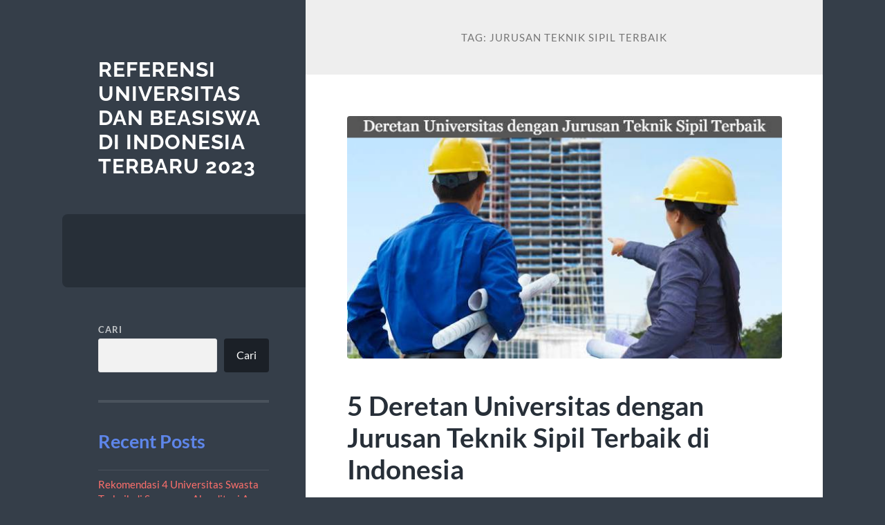

--- FILE ---
content_type: text/html; charset=UTF-8
request_url: https://www.karmamilwaukee.com/tag/jurusan-teknik-sipil-terbaik/
body_size: 7828
content:
<!DOCTYPE html>

<html lang="id">

	<head>

		<meta charset="UTF-8">
		<meta name="viewport" content="width=device-width, initial-scale=1.0">

		<link rel="profile" href="https://gmpg.org/xfn/11">

		<meta name='robots' content='index, follow, max-image-preview:large, max-snippet:-1, max-video-preview:-1'/>
	<style>img:is([sizes="auto" i], [sizes^="auto," i]) {contain-intrinsic-size:3000px 1500px}</style>
	
	<!-- This site is optimized with the Yoast SEO plugin v20.4 - https://yoast.com/wordpress/plugins/seo/ -->
	<title>Jurusan Teknik Sipil Terbaik Archives - Referensi Universitas dan Beasiswa di Indonesia Terbaru 2023</title>
	<link rel="canonical" href="https://www.karmamilwaukee.com/tag/jurusan-teknik-sipil-terbaik/"/>
	<meta property="og:locale" content="id_ID"/>
	<meta property="og:type" content="article"/>
	<meta property="og:title" content="Jurusan Teknik Sipil Terbaik Archives - Referensi Universitas dan Beasiswa di Indonesia Terbaru 2023"/>
	<meta property="og:url" content="https://www.karmamilwaukee.com/tag/jurusan-teknik-sipil-terbaik/"/>
	<meta property="og:site_name" content="Referensi Universitas dan Beasiswa di Indonesia Terbaru 2023"/>
	<meta name="twitter:card" content="summary_large_image"/>
	<script type="application/ld+json" class="yoast-schema-graph">{"@context":"https://schema.org","@graph":[{"@type":"CollectionPage","@id":"https://www.karmamilwaukee.com/tag/jurusan-teknik-sipil-terbaik/","url":"https://www.karmamilwaukee.com/tag/jurusan-teknik-sipil-terbaik/","name":"Jurusan Teknik Sipil Terbaik Archives - Referensi Universitas dan Beasiswa di Indonesia Terbaru 2023","isPartOf":{"@id":"https://www.karmamilwaukee.com/#website"},"primaryImageOfPage":{"@id":"https://www.karmamilwaukee.com/tag/jurusan-teknik-sipil-terbaik/#primaryimage"},"image":{"@id":"https://www.karmamilwaukee.com/tag/jurusan-teknik-sipil-terbaik/#primaryimage"},"thumbnailUrl":"https://www.karmamilwaukee.com/wp-content/uploads/2023/01/teknik-sipil3.jpg","breadcrumb":{"@id":"https://www.karmamilwaukee.com/tag/jurusan-teknik-sipil-terbaik/#breadcrumb"},"inLanguage":"id"},{"@type":"ImageObject","inLanguage":"id","@id":"https://www.karmamilwaukee.com/tag/jurusan-teknik-sipil-terbaik/#primaryimage","url":"https://www.karmamilwaukee.com/wp-content/uploads/2023/01/teknik-sipil3.jpg","contentUrl":"https://www.karmamilwaukee.com/wp-content/uploads/2023/01/teknik-sipil3.jpg","width":640,"height":358,"caption":"5 Deretan Universitas dengan Jurusan Teknik Sipil Terbaik di Indonesia"},{"@type":"BreadcrumbList","@id":"https://www.karmamilwaukee.com/tag/jurusan-teknik-sipil-terbaik/#breadcrumb","itemListElement":[{"@type":"ListItem","position":1,"name":"Home","item":"https://www.karmamilwaukee.com/"},{"@type":"ListItem","position":2,"name":"Jurusan Teknik Sipil Terbaik"}]},{"@type":"WebSite","@id":"https://www.karmamilwaukee.com/#website","url":"https://www.karmamilwaukee.com/","name":"Referensi Universitas dan Beasiswa di Indonesia Terbaru 2023","description":"","potentialAction":[{"@type":"SearchAction","target":{"@type":"EntryPoint","urlTemplate":"https://www.karmamilwaukee.com/?s={search_term_string}"},"query-input":"required name=search_term_string"}],"inLanguage":"id"}]}</script>
	<!-- / Yoast SEO plugin. -->


<link rel="alternate" type="application/rss+xml" title="Referensi Universitas dan Beasiswa di Indonesia Terbaru 2023 &raquo; Feed" href="https://www.karmamilwaukee.com/feed/"/>
<link rel="alternate" type="application/rss+xml" title="Referensi Universitas dan Beasiswa di Indonesia Terbaru 2023 &raquo; Umpan Komentar" href="https://www.karmamilwaukee.com/comments/feed/"/>
<link rel="alternate" type="application/rss+xml" title="Referensi Universitas dan Beasiswa di Indonesia Terbaru 2023 &raquo; Jurusan Teknik Sipil Terbaik Umpan Tag" href="https://www.karmamilwaukee.com/tag/jurusan-teknik-sipil-terbaik/feed/"/>
<script type="text/javascript">//<![CDATA[
window._wpemojiSettings={"baseUrl":"https:\/\/s.w.org\/images\/core\/emoji\/16.0.1\/72x72\/","ext":".png","svgUrl":"https:\/\/s.w.org\/images\/core\/emoji\/16.0.1\/svg\/","svgExt":".svg","source":{"concatemoji":"https:\/\/www.karmamilwaukee.com\/wp-includes\/js\/wp-emoji-release.min.js?ver=6.8.3"}};!function(s,n){var o,i,e;function c(e){try{var t={supportTests:e,timestamp:(new Date).valueOf()};sessionStorage.setItem(o,JSON.stringify(t))}catch(e){}}function p(e,t,n){e.clearRect(0,0,e.canvas.width,e.canvas.height),e.fillText(t,0,0);var t=new Uint32Array(e.getImageData(0,0,e.canvas.width,e.canvas.height).data),a=(e.clearRect(0,0,e.canvas.width,e.canvas.height),e.fillText(n,0,0),new Uint32Array(e.getImageData(0,0,e.canvas.width,e.canvas.height).data));return t.every(function(e,t){return e===a[t]})}function u(e,t){e.clearRect(0,0,e.canvas.width,e.canvas.height),e.fillText(t,0,0);for(var n=e.getImageData(16,16,1,1),a=0;a<n.data.length;a++)if(0!==n.data[a])return!1;return!0}function f(e,t,n,a){switch(t){case"flag":return n(e,"\ud83c\udff3\ufe0f\u200d\u26a7\ufe0f","\ud83c\udff3\ufe0f\u200b\u26a7\ufe0f")?!1:!n(e,"\ud83c\udde8\ud83c\uddf6","\ud83c\udde8\u200b\ud83c\uddf6")&&!n(e,"\ud83c\udff4\udb40\udc67\udb40\udc62\udb40\udc65\udb40\udc6e\udb40\udc67\udb40\udc7f","\ud83c\udff4\u200b\udb40\udc67\u200b\udb40\udc62\u200b\udb40\udc65\u200b\udb40\udc6e\u200b\udb40\udc67\u200b\udb40\udc7f");case"emoji":return!a(e,"\ud83e\udedf")}return!1}function g(e,t,n,a){var r="undefined"!=typeof WorkerGlobalScope&&self instanceof WorkerGlobalScope?new OffscreenCanvas(300,150):s.createElement("canvas"),o=r.getContext("2d",{willReadFrequently:!0}),i=(o.textBaseline="top",o.font="600 32px Arial",{});return e.forEach(function(e){i[e]=t(o,e,n,a)}),i}function t(e){var t=s.createElement("script");t.src=e,t.defer=!0,s.head.appendChild(t)}"undefined"!=typeof Promise&&(o="wpEmojiSettingsSupports",i=["flag","emoji"],n.supports={everything:!0,everythingExceptFlag:!0},e=new Promise(function(e){s.addEventListener("DOMContentLoaded",e,{once:!0})}),new Promise(function(t){var n=function(){try{var e=JSON.parse(sessionStorage.getItem(o));if("object"==typeof e&&"number"==typeof e.timestamp&&(new Date).valueOf()<e.timestamp+604800&&"object"==typeof e.supportTests)return e.supportTests}catch(e){}return null}();if(!n){if("undefined"!=typeof Worker&&"undefined"!=typeof OffscreenCanvas&&"undefined"!=typeof URL&&URL.createObjectURL&&"undefined"!=typeof Blob)try{var e="postMessage("+g.toString()+"("+[JSON.stringify(i),f.toString(),p.toString(),u.toString()].join(",")+"));",a=new Blob([e],{type:"text/javascript"}),r=new Worker(URL.createObjectURL(a),{name:"wpTestEmojiSupports"});return void(r.onmessage=function(e){c(n=e.data),r.terminate(),t(n)})}catch(e){}c(n=g(i,f,p,u))}t(n)}).then(function(e){for(var t in e)n.supports[t]=e[t],n.supports.everything=n.supports.everything&&n.supports[t],"flag"!==t&&(n.supports.everythingExceptFlag=n.supports.everythingExceptFlag&&n.supports[t]);n.supports.everythingExceptFlag=n.supports.everythingExceptFlag&&!n.supports.flag,n.DOMReady=!1,n.readyCallback=function(){n.DOMReady=!0}}).then(function(){return e}).then(function(){var e;n.supports.everything||(n.readyCallback(),(e=n.source||{}).concatemoji?t(e.concatemoji):e.wpemoji&&e.twemoji&&(t(e.twemoji),t(e.wpemoji)))}))}((window,document),window._wpemojiSettings);
//]]></script>
<style id='wp-emoji-styles-inline-css' type='text/css'>img.wp-smiley,img.emoji{display:inline!important;border:none!important;box-shadow:none!important;height:1em!important;width:1em!important;margin:0 .07em!important;vertical-align:-.1em!important;background:none!important;padding:0!important}</style>
<link rel='stylesheet' id='wp-block-library-css' href='https://www.karmamilwaukee.com/wp-includes/css/dist/block-library/style.min.css?ver=6.8.3' type='text/css' media='all'/>
<style id='classic-theme-styles-inline-css' type='text/css'>.wp-block-button__link{color:#fff;background-color:#32373c;border-radius:9999px;box-shadow:none;text-decoration:none;padding:calc(.667em + 2px) calc(1.333em + 2px);font-size:1.125em}.wp-block-file__button{background:#32373c;color:#fff;text-decoration:none}</style>
<style id='global-styles-inline-css' type='text/css'>:root{--wp--preset--aspect-ratio--square:1;--wp--preset--aspect-ratio--4-3: 4/3;--wp--preset--aspect-ratio--3-4: 3/4;--wp--preset--aspect-ratio--3-2: 3/2;--wp--preset--aspect-ratio--2-3: 2/3;--wp--preset--aspect-ratio--16-9: 16/9;--wp--preset--aspect-ratio--9-16: 9/16;--wp--preset--color--black:#272f38;--wp--preset--color--cyan-bluish-gray:#abb8c3;--wp--preset--color--white:#fff;--wp--preset--color--pale-pink:#f78da7;--wp--preset--color--vivid-red:#cf2e2e;--wp--preset--color--luminous-vivid-orange:#ff6900;--wp--preset--color--luminous-vivid-amber:#fcb900;--wp--preset--color--light-green-cyan:#7bdcb5;--wp--preset--color--vivid-green-cyan:#00d084;--wp--preset--color--pale-cyan-blue:#8ed1fc;--wp--preset--color--vivid-cyan-blue:#0693e3;--wp--preset--color--vivid-purple:#9b51e0;--wp--preset--color--accent:#ff706c;--wp--preset--color--dark-gray:#444;--wp--preset--color--medium-gray:#666;--wp--preset--color--light-gray:#888;--wp--preset--gradient--vivid-cyan-blue-to-vivid-purple:linear-gradient(135deg,rgba(6,147,227,1) 0%,#9b51e0 100%);--wp--preset--gradient--light-green-cyan-to-vivid-green-cyan:linear-gradient(135deg,#7adcb4 0%,#00d082 100%);--wp--preset--gradient--luminous-vivid-amber-to-luminous-vivid-orange:linear-gradient(135deg,rgba(252,185,0,1) 0%,rgba(255,105,0,1) 100%);--wp--preset--gradient--luminous-vivid-orange-to-vivid-red:linear-gradient(135deg,rgba(255,105,0,1) 0%,#cf2e2e 100%);--wp--preset--gradient--very-light-gray-to-cyan-bluish-gray:linear-gradient(135deg,#eee 0%,#a9b8c3 100%);--wp--preset--gradient--cool-to-warm-spectrum:linear-gradient(135deg,#4aeadc 0%,#9778d1 20%,#cf2aba 40%,#ee2c82 60%,#fb6962 80%,#fef84c 100%);--wp--preset--gradient--blush-light-purple:linear-gradient(135deg,#ffceec 0%,#9896f0 100%);--wp--preset--gradient--blush-bordeaux:linear-gradient(135deg,#fecda5 0%,#fe2d2d 50%,#6b003e 100%);--wp--preset--gradient--luminous-dusk:linear-gradient(135deg,#ffcb70 0%,#c751c0 50%,#4158d0 100%);--wp--preset--gradient--pale-ocean:linear-gradient(135deg,#fff5cb 0%,#b6e3d4 50%,#33a7b5 100%);--wp--preset--gradient--electric-grass:linear-gradient(135deg,#caf880 0%,#71ce7e 100%);--wp--preset--gradient--midnight:linear-gradient(135deg,#020381 0%,#2874fc 100%);--wp--preset--font-size--small:16px;--wp--preset--font-size--medium:20px;--wp--preset--font-size--large:24px;--wp--preset--font-size--x-large:42px;--wp--preset--font-size--regular:18px;--wp--preset--font-size--larger:32px;--wp--preset--spacing--20:.44rem;--wp--preset--spacing--30:.67rem;--wp--preset--spacing--40:1rem;--wp--preset--spacing--50:1.5rem;--wp--preset--spacing--60:2.25rem;--wp--preset--spacing--70:3.38rem;--wp--preset--spacing--80:5.06rem;--wp--preset--shadow--natural:6px 6px 9px rgba(0,0,0,.2);--wp--preset--shadow--deep:12px 12px 50px rgba(0,0,0,.4);--wp--preset--shadow--sharp:6px 6px 0 rgba(0,0,0,.2);--wp--preset--shadow--outlined:6px 6px 0 -3px rgba(255,255,255,1) , 6px 6px rgba(0,0,0,1);--wp--preset--shadow--crisp:6px 6px 0 rgba(0,0,0,1)}:where(.is-layout-flex){gap:.5em}:where(.is-layout-grid){gap:.5em}body .is-layout-flex{display:flex}.is-layout-flex{flex-wrap:wrap;align-items:center}.is-layout-flex > :is(*, div){margin:0}body .is-layout-grid{display:grid}.is-layout-grid > :is(*, div){margin:0}:where(.wp-block-columns.is-layout-flex){gap:2em}:where(.wp-block-columns.is-layout-grid){gap:2em}:where(.wp-block-post-template.is-layout-flex){gap:1.25em}:where(.wp-block-post-template.is-layout-grid){gap:1.25em}.has-black-color{color:var(--wp--preset--color--black)!important}.has-cyan-bluish-gray-color{color:var(--wp--preset--color--cyan-bluish-gray)!important}.has-white-color{color:var(--wp--preset--color--white)!important}.has-pale-pink-color{color:var(--wp--preset--color--pale-pink)!important}.has-vivid-red-color{color:var(--wp--preset--color--vivid-red)!important}.has-luminous-vivid-orange-color{color:var(--wp--preset--color--luminous-vivid-orange)!important}.has-luminous-vivid-amber-color{color:var(--wp--preset--color--luminous-vivid-amber)!important}.has-light-green-cyan-color{color:var(--wp--preset--color--light-green-cyan)!important}.has-vivid-green-cyan-color{color:var(--wp--preset--color--vivid-green-cyan)!important}.has-pale-cyan-blue-color{color:var(--wp--preset--color--pale-cyan-blue)!important}.has-vivid-cyan-blue-color{color:var(--wp--preset--color--vivid-cyan-blue)!important}.has-vivid-purple-color{color:var(--wp--preset--color--vivid-purple)!important}.has-black-background-color{background-color:var(--wp--preset--color--black)!important}.has-cyan-bluish-gray-background-color{background-color:var(--wp--preset--color--cyan-bluish-gray)!important}.has-white-background-color{background-color:var(--wp--preset--color--white)!important}.has-pale-pink-background-color{background-color:var(--wp--preset--color--pale-pink)!important}.has-vivid-red-background-color{background-color:var(--wp--preset--color--vivid-red)!important}.has-luminous-vivid-orange-background-color{background-color:var(--wp--preset--color--luminous-vivid-orange)!important}.has-luminous-vivid-amber-background-color{background-color:var(--wp--preset--color--luminous-vivid-amber)!important}.has-light-green-cyan-background-color{background-color:var(--wp--preset--color--light-green-cyan)!important}.has-vivid-green-cyan-background-color{background-color:var(--wp--preset--color--vivid-green-cyan)!important}.has-pale-cyan-blue-background-color{background-color:var(--wp--preset--color--pale-cyan-blue)!important}.has-vivid-cyan-blue-background-color{background-color:var(--wp--preset--color--vivid-cyan-blue)!important}.has-vivid-purple-background-color{background-color:var(--wp--preset--color--vivid-purple)!important}.has-black-border-color{border-color:var(--wp--preset--color--black)!important}.has-cyan-bluish-gray-border-color{border-color:var(--wp--preset--color--cyan-bluish-gray)!important}.has-white-border-color{border-color:var(--wp--preset--color--white)!important}.has-pale-pink-border-color{border-color:var(--wp--preset--color--pale-pink)!important}.has-vivid-red-border-color{border-color:var(--wp--preset--color--vivid-red)!important}.has-luminous-vivid-orange-border-color{border-color:var(--wp--preset--color--luminous-vivid-orange)!important}.has-luminous-vivid-amber-border-color{border-color:var(--wp--preset--color--luminous-vivid-amber)!important}.has-light-green-cyan-border-color{border-color:var(--wp--preset--color--light-green-cyan)!important}.has-vivid-green-cyan-border-color{border-color:var(--wp--preset--color--vivid-green-cyan)!important}.has-pale-cyan-blue-border-color{border-color:var(--wp--preset--color--pale-cyan-blue)!important}.has-vivid-cyan-blue-border-color{border-color:var(--wp--preset--color--vivid-cyan-blue)!important}.has-vivid-purple-border-color{border-color:var(--wp--preset--color--vivid-purple)!important}.has-vivid-cyan-blue-to-vivid-purple-gradient-background{background:var(--wp--preset--gradient--vivid-cyan-blue-to-vivid-purple)!important}.has-light-green-cyan-to-vivid-green-cyan-gradient-background{background:var(--wp--preset--gradient--light-green-cyan-to-vivid-green-cyan)!important}.has-luminous-vivid-amber-to-luminous-vivid-orange-gradient-background{background:var(--wp--preset--gradient--luminous-vivid-amber-to-luminous-vivid-orange)!important}.has-luminous-vivid-orange-to-vivid-red-gradient-background{background:var(--wp--preset--gradient--luminous-vivid-orange-to-vivid-red)!important}.has-very-light-gray-to-cyan-bluish-gray-gradient-background{background:var(--wp--preset--gradient--very-light-gray-to-cyan-bluish-gray)!important}.has-cool-to-warm-spectrum-gradient-background{background:var(--wp--preset--gradient--cool-to-warm-spectrum)!important}.has-blush-light-purple-gradient-background{background:var(--wp--preset--gradient--blush-light-purple)!important}.has-blush-bordeaux-gradient-background{background:var(--wp--preset--gradient--blush-bordeaux)!important}.has-luminous-dusk-gradient-background{background:var(--wp--preset--gradient--luminous-dusk)!important}.has-pale-ocean-gradient-background{background:var(--wp--preset--gradient--pale-ocean)!important}.has-electric-grass-gradient-background{background:var(--wp--preset--gradient--electric-grass)!important}.has-midnight-gradient-background{background:var(--wp--preset--gradient--midnight)!important}.has-small-font-size{font-size:var(--wp--preset--font-size--small)!important}.has-medium-font-size{font-size:var(--wp--preset--font-size--medium)!important}.has-large-font-size{font-size:var(--wp--preset--font-size--large)!important}.has-x-large-font-size{font-size:var(--wp--preset--font-size--x-large)!important}:where(.wp-block-post-template.is-layout-flex){gap:1.25em}:where(.wp-block-post-template.is-layout-grid){gap:1.25em}:where(.wp-block-columns.is-layout-flex){gap:2em}:where(.wp-block-columns.is-layout-grid){gap:2em}:root :where(.wp-block-pullquote){font-size:1.5em;line-height:1.6}</style>
<link rel='stylesheet' id='wilson_fonts-css' href='https://www.karmamilwaukee.com/wp-content/themes/wilson/assets/css/fonts.css?ver=6.8.3' type='text/css' media='all'/>
<link rel='stylesheet' id='wilson_style-css' href='https://www.karmamilwaukee.com/wp-content/themes/wilson/style.css?ver=2.1.2' type='text/css' media='all'/>
<script type="text/javascript" src="https://www.karmamilwaukee.com/wp-includes/js/jquery/jquery.min.js?ver=3.7.1" id="jquery-core-js"></script>
<script type="text/javascript" src="https://www.karmamilwaukee.com/wp-includes/js/jquery/jquery-migrate.min.js?ver=3.4.1" id="jquery-migrate-js"></script>
<script type="text/javascript" src="https://www.karmamilwaukee.com/wp-content/themes/wilson/assets/js/global.js?ver=2.1.2" id="wilson_global-js"></script>
<link rel="https://api.w.org/" href="https://www.karmamilwaukee.com/wp-json/"/><link rel="alternate" title="JSON" type="application/json" href="https://www.karmamilwaukee.com/wp-json/wp/v2/tags/126"/><link rel="EditURI" type="application/rsd+xml" title="RSD" href="https://www.karmamilwaukee.com/xmlrpc.php?rsd"/>
<meta name="generator" content="WordPress 6.8.3"/>
<!-- There is no amphtml version available for this URL. --><link rel="icon" href="https://www.karmamilwaukee.com/wp-content/uploads/2023/01/cropped-icon_univ-removebg-preview-32x32.png" sizes="32x32"/>
<link rel="icon" href="https://www.karmamilwaukee.com/wp-content/uploads/2023/01/cropped-icon_univ-removebg-preview-192x192.png" sizes="192x192"/>
<link rel="apple-touch-icon" href="https://www.karmamilwaukee.com/wp-content/uploads/2023/01/cropped-icon_univ-removebg-preview-180x180.png"/>
<meta name="msapplication-TileImage" content="https://www.karmamilwaukee.com/wp-content/uploads/2023/01/cropped-icon_univ-removebg-preview-270x270.png"/>

	</head>
	
	<body class="archive tag tag-jurusan-teknik-sipil-terbaik tag-126 wp-theme-wilson">

		
		<a class="skip-link button" href="#site-content">Skip to the content</a>
	
		<div class="wrapper">
	
			<header class="sidebar" id="site-header">
							
				<div class="blog-header">

									
						<div class="blog-info">
						
															<div class="blog-title">
									<a href="https://www.karmamilwaukee.com" rel="home">Referensi Universitas dan Beasiswa di Indonesia Terbaru 2023</a>
								</div>
														
													
						</div><!-- .blog-info -->
						
					
				</div><!-- .blog-header -->
				
				<div class="nav-toggle toggle">
				
					<p>
						<span class="show">Show menu</span>
						<span class="hide">Hide menu</span>
					</p>
				
					<div class="bars">
							
						<div class="bar"></div>
						<div class="bar"></div>
						<div class="bar"></div>
						
						<div class="clear"></div>
						
					</div><!-- .bars -->
				
				</div><!-- .nav-toggle -->
				
				<div class="blog-menu">
			
					<ul class="navigation">
					
																		
					</ul><!-- .navigation -->
				</div><!-- .blog-menu -->
				
				<div class="mobile-menu">
						 
					<ul class="navigation">
					
												
					</ul>
					 
				</div><!-- .mobile-menu -->
				
				
					<div class="widgets" role="complementary">
					
						<div id="block-2" class="widget widget_block widget_search"><div class="widget-content"><form role="search" method="get" action="https://www.karmamilwaukee.com/" class="wp-block-search__button-outside wp-block-search__text-button wp-block-search"><label class="wp-block-search__label" for="wp-block-search__input-1">Cari</label><div class="wp-block-search__inside-wrapper "><input class="wp-block-search__input" id="wp-block-search__input-1" placeholder="" value="" type="search" name="s" required /><button aria-label="Cari" class="wp-block-search__button wp-element-button" type="submit">Cari</button></div></form></div></div><div id="block-3" class="widget widget_block"><div class="widget-content">
<div class="wp-block-group"><div class="wp-block-group__inner-container is-layout-flow wp-block-group-is-layout-flow">
<h2 class="wp-block-heading"><mark style="background-color:rgba(0, 0, 0, 0);color:#5e86ea" class="has-inline-color">Recent Posts</mark></h2>


<ul class="wp-block-latest-posts__list wp-block-latest-posts"><li><a class="wp-block-latest-posts__post-title" href="https://www.karmamilwaukee.com/rekomendasi-4-universitas-swasta-terbaik-di-semarang-akreditasi-a-terbaru-2023/">Rekomendasi 4 Universitas Swasta Terbaik di Semarang Akreditasi A Terbaru 2023</a></li>
<li><a class="wp-block-latest-posts__post-title" href="https://www.karmamilwaukee.com/10-daftar-jurusan-dengan-prospek-kerja-yang-menjanjikan-di-2023/">10 Daftar Jurusan dengan Prospek Kerja yang Menjanjikan di 2023</a></li>
<li><a class="wp-block-latest-posts__post-title" href="https://www.karmamilwaukee.com/inilah-5-universitas-dengan-fakultas-kedokteran-terbaik-di-eropa-terbaru-2023/">Inilah 5 Universitas dengan Fakultas Kedokteran Terbaik di Eropa Terbaru 2023</a></li>
<li><a class="wp-block-latest-posts__post-title" href="https://www.karmamilwaukee.com/inilah-4-universitas-dengan-jurusan-hukum-terbaik-di-dunia-terbaru-2023/">Inilah 4 Universitas dengan Jurusan Hukum Terbaik di Dunia Terbaru 2023</a></li>
<li><a class="wp-block-latest-posts__post-title" href="https://www.karmamilwaukee.com/empat-daftar-universitas-dengan-fakultas-hukum-terbaik-di-indonesia-2023/">Empat Daftar Universitas dengan Fakultas Hukum Terbaik di Indonesia 2023</a></li>
</ul></div></div>
</div></div><div id="block-5" class="widget widget_block"><div class="widget-content">
<div class="wp-block-group"><div class="wp-block-group__inner-container is-layout-flow wp-block-group-is-layout-flow">
<h2 class="wp-block-heading"><mark style="background-color:rgba(0, 0, 0, 0);color:#5e86ea" class="has-inline-color">Archives</mark></h2>


<ul class="wp-block-archives-list wp-block-archives">	<li><a href='https://www.karmamilwaukee.com/2023/01/'>Januari 2023</a></li>
</ul></div></div>
</div></div><div id="block-6" class="widget widget_block"><div class="widget-content">
<div class="wp-block-group"><div class="wp-block-group__inner-container is-layout-flow wp-block-group-is-layout-flow">
<h2 class="wp-block-heading"><mark style="background-color:rgba(0, 0, 0, 0);color:#5e86ea" class="has-inline-color">Categories</mark></h2>


<ul class="wp-block-categories-list wp-block-categories">	<li class="cat-item cat-item-5"><a href="https://www.karmamilwaukee.com/category/universitas/jurusan/">Jurusan</a>
</li>
	<li class="cat-item cat-item-2"><a href="https://www.karmamilwaukee.com/category/universitas/">Universitas</a>
</li>
</ul></div></div>
</div></div><div id="block-7" class="widget widget_block"><div class="widget-content"><a href="https://www.karmamilwaukee.com/">Nexus Slot</a></div></div><div id="block-8" class="widget widget_block widget_text"><div class="widget-content">
<p><a href="https://www.cmmedicalcollege.com/">Situs Slot Gacor</a></p>
</div></div>						
					</div><!-- .widgets -->
					
													
			</header><!-- .sidebar -->

			<main class="content" id="site-content">	
		<header class="archive-header">
		
							<h1 class="archive-title">Tag: <span>Jurusan Teknik Sipil Terbaik</span></h1>
			
						
		</header><!-- .archive-header -->
					
	
	<div class="posts">
			
				
			<article id="post-160" class="post-160 post type-post status-publish format-standard has-post-thumbnail hentry category-jurusan tag-jurusan-teknik-sipil tag-jurusan-teknik-sipil-terbaik tag-universitas-dengan-jurusan-teknik-sipil tag-universitas-indonesia">
		
				
	<figure class="featured-media">
	
						
		<a href="https://www.karmamilwaukee.com/5-deretan-universitas-dengan-jurusan-teknik-sipil-terbaik-di-indonesia/">
		
			<img width="640" height="358" src="https://www.karmamilwaukee.com/wp-content/uploads/2023/01/teknik-sipil3.jpg" class="attachment-post-thumbnail size-post-thumbnail wp-post-image" alt="5 Deretan Universitas dengan Jurusan Teknik Sipil Terbaik di Indonesia" decoding="async" fetchpriority="high" srcset="https://www.karmamilwaukee.com/wp-content/uploads/2023/01/teknik-sipil3.jpg 640w, https://www.karmamilwaukee.com/wp-content/uploads/2023/01/teknik-sipil3-300x168.jpg 300w" sizes="(max-width: 640px) 100vw, 640px"/>			
		</a>
				
	</figure><!-- .featured-media -->
		

<div class="post-inner">

	
		<header class="post-header">
			
			<h2 class="post-title">
				<a href="https://www.karmamilwaukee.com/5-deretan-universitas-dengan-jurusan-teknik-sipil-terbaik-di-indonesia/" rel="bookmark">5 Deretan Universitas dengan Jurusan Teknik Sipil Terbaik di Indonesia</a>
			</h2>
			
					
		<div class="post-meta">
		
			<span class="post-date"><a href="https://www.karmamilwaukee.com/5-deretan-universitas-dengan-jurusan-teknik-sipil-terbaik-di-indonesia/">Januari 27, 2023</a></span>
			
			<span class="date-sep"> / </span>
				
			<span class="post-author"><a href="https://www.karmamilwaukee.com/author/admin_j1yqfc9b/" title="Pos-pos oleh admin" rel="author">admin</a></span>
			
						
				<span class="date-sep"> / </span>
				
				<a href="https://www.karmamilwaukee.com/5-deretan-universitas-dengan-jurusan-teknik-sipil-terbaik-di-indonesia/?noamp=mobile#respond"><span class="comment">0 Comments</span></a>			
						
						
												
		</div><!-- .post-meta -->

					
		</header><!-- .post-header -->

	
		
		<div class="post-content">
		
			<p style="text-align: justify;">5 Deretan Universitas dengan Jurusan Teknik Sipil Terbaik di Indonesia &#8211; Jurusan teknik sipil menjadi salah satu jurusan terfavorit di Indonesia. Dalam jurusan ini Kamu akan banyak belajar sejumlah hal terkait bangunan mulai dari merancang bangunan, mengenali sejumlah unsur bahan bangunan, pemeliharaan dengan perbaikan bangunan, dan juga mempertimbangkan manfaat rancangannya untuk masyarakat.</p>
<p style="text-align: justify;">Jurusan teknik sipil sebagai jurusan favorit IPA tiap tahunnya di SBMPTN. Hal ini tak lepas dari prospek karir cerah dari jurusan ini. Apalagi jika Kamu menjadi lulusan teknik sipil dan telah mempunyai sertifikasi khusus, Kamu bisa membuka kantor dalam bidang ini seperti developer perumahan, jasa kontruksi, atau konsultan perencana bangunan.</p>
<p style="text-align: justify;">Tentang besaran gaji, tentu tidak usdah di ragukan. Semakin bagus pekerjaanmu, maka besaran gajipun juga kian besar. Tertarik meneruskan ke jurusan ini?</p>
<h2 style="text-align: justify;">Daftar Universitas dengan Jurusan Teknik Sipil</h2>
<p style="text-align: justify;">Jika Kamu menjadi salah satu yang mengincar jurusan ini, maka hal yang pertama kali harus Kamu ketahui merupakan di mana saja kampus-kampus terbaik untuk belajar teknik sipil. Di bawah ini deretan kampus terbaik dengan jurusan teknik sipil yang bisa Kamu jumpai di Indonesia. Berikut merupakan jajaran kampus terbaik dengan jurusan teknik sipil di Indonesia versi The World University Rank.</p>
<h3 style="text-align: justify;">1. Universitas Indonesia</h3>
<p style="text-align: justify;">Program teknik sipil UI telah mengantongi akreditasi A dari BAN PT. Selain itu UI pada tahun 2008 lalu telah berhasil memperoleh akreditasi dari ASEAN University Network. Salah satu yang menarik adalah adanya proram fast track (program S1 dan S2) yang bisa selesai dalam kurun waktu 5 tahun.</p>
<h3 style="text-align: justify;">2. Institut Teknologi Bandung</h3>
<p style="text-align: justify;">Tak hanya mempunyai akreditasi A oleh BAN PT. Teknik sipil ITB juga telah di akui secara Internasional bersama adanya Accreditation Board of Engineering and Technology (ABET). Dengan ini lulusan dari teknik sipil ITB tidak bisa di anggap ringan. Salah satunya merupakan presiden pertama Indonesia. Ya, Ir. Soekarno dulu mengambil teknik sipil di ITB.</p>
<p>Baca juga: <a href="https://www.karmamilwaukee.com/inilah-daftar-jurusan-kuliah-yang-di-butuhkan-tni-ad-terbaru-2023/">Inilah Daftar Jurusan Kuliah yang di Butuhkan TNI AD Terbaru 2023</a></p>
<h3 style="text-align: justify;">3. Universitas Pendidikan Indonesia</h3>
<p style="text-align: justify;">Dulunya, di tahun 1958 jurusan teknik sipil masih sebagai lembaga pendidikan untuk peningkatan mutu guru. Sekarang sudah berdiri sendiri berada di bawah naungan Fakultas Pendidikan Teknologi dan Kejuruan.</p>
<h3 style="text-align: justify;">4. Universitas Bina Nusantara</h3>
<p style="text-align: justify;">Binus sebagai kampus swasta yang memiliki akreditasi internasional, begitupula atas jurusan teknik sipilnya. Sama dengan ITB, jurusan teknik sipil di Binus juga memperoleh ABET dan akreditas A dari BAN PT.</p>
<h3 style="text-align: justify;">5. Universitas Brawijaya</h3>
<p style="text-align: justify;">Berdiri pada tahun 1963 di Malang, Universitas Brawijaya sebagai salah satu perguruan tinggi negeri terfavorit di Indonesia. Apalagi jurusan teknik sipilnya yang tak pernah sepi mahasiswa. Universitas ini juga di dukung atas fasilitas yang memadai untuk menunjang kebutuhan para mahasiswanya.</p>

		</div><!-- .post-content -->

	
</div><!-- .post-inner -->									
			</article><!-- .post -->
											
			
	</div><!-- .posts -->

	<script defer src="https://static.cloudflareinsights.com/beacon.min.js/vcd15cbe7772f49c399c6a5babf22c1241717689176015" integrity="sha512-ZpsOmlRQV6y907TI0dKBHq9Md29nnaEIPlkf84rnaERnq6zvWvPUqr2ft8M1aS28oN72PdrCzSjY4U6VaAw1EQ==" data-cf-beacon='{"version":"2024.11.0","token":"f9f0d2206da94b4c86a3e093ffe0e983","r":1,"server_timing":{"name":{"cfCacheStatus":true,"cfEdge":true,"cfExtPri":true,"cfL4":true,"cfOrigin":true,"cfSpeedBrain":true},"location_startswith":null}}' crossorigin="anonymous"></script>
